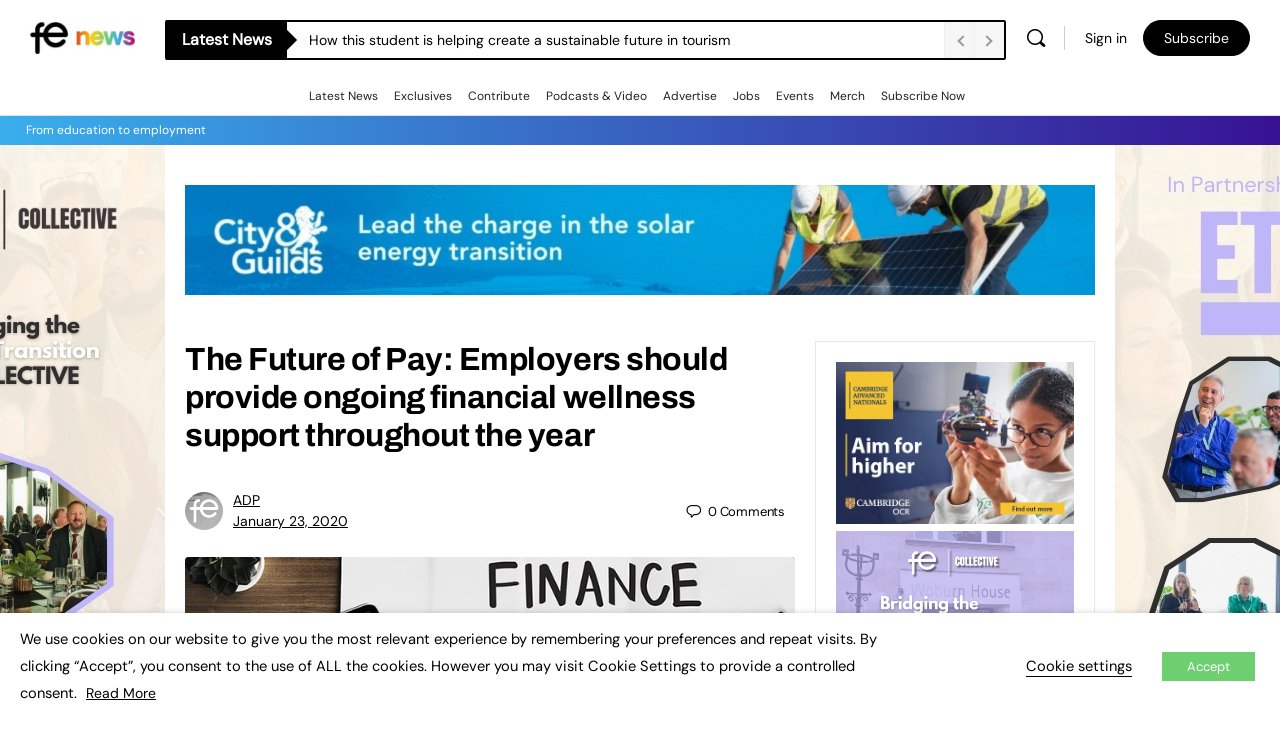

--- FILE ---
content_type: application/javascript; charset=UTF-8
request_url: https://www.fenews.co.uk/cdn-cgi/challenge-platform/h/b/scripts/jsd/d251aa49a8a3/main.js?
body_size: 9745
content:
window._cf_chl_opt={AKGCx8:'b'};~function(w7,Yy,Yx,YC,Yi,Yc,YW,YL,Ys,w2){w7=g,function(G,Y,wc,w6,N,z){for(wc={G:584,Y:597,N:580,z:531,F:638,h:426,j:432,l:431,o:586,V:666},w6=g,N=G();!![];)try{if(z=-parseInt(w6(wc.G))/1+parseInt(w6(wc.Y))/2*(parseInt(w6(wc.N))/3)+parseInt(w6(wc.z))/4*(parseInt(w6(wc.F))/5)+-parseInt(w6(wc.h))/6*(-parseInt(w6(wc.j))/7)+parseInt(w6(wc.l))/8+parseInt(w6(wc.o))/9+-parseInt(w6(wc.V))/10,z===Y)break;else N.push(N.shift())}catch(F){N.push(N.shift())}}(d,950035),Yy=this||self,Yx=Yy[w7(673)],YC=function(Nm,NK,Nn,Ne,NE,NR,w8,Y,N,z,F){return Nm={G:438,Y:553,N:655,z:591,F:516,h:602,j:507,l:477},NK={G:683,Y:471,N:504,z:683,F:611,h:670,j:643,l:523,o:683,V:481,b:544,R:466,E:662,M:582,P:503,e:635,n:683,K:679,m:640,f:482,T:649,v:668,a:649,J:596,D:411,Q:640,y:556,x:583,C:683,i:465,c:636,Z:503,U:411,A:683},Nn={G:411,Y:617},Ne={G:497,Y:483,N:536,z:492,F:438,h:497,j:565},NE={G:598,Y:442,N:498,z:593,F:433,h:526,j:568,l:617,o:566,V:566,b:636,R:563,E:462,M:603,P:465,e:604,n:605,K:567,m:563,f:462,T:603,v:635,a:565,J:568,D:411,Q:503,y:587,x:470,C:500,i:503,c:447,Z:478,U:572,A:484,W:650,L:625,X:540,s:448,H:490,O:491,k:460,S:562,B:637,I:678,d0:541,d1:616,d2:423,d3:565,d4:630,d5:503,d6:683,d7:500,d8:607,d9:630,dd:596,dg:577,dp:576,dG:411,dY:565,dw:503,dN:546,dz:443,dF:476,dh:639,dt:452,dj:565,dl:596,dV:455,db:544,dR:482,dE:556},NR={G:521,Y:505},w8=w7,Y={'EEoxX':w8(Nm.G),'KHBWm':function(h,j){return h/j},'rfMIl':function(h,j){return h>j},'asJjm':function(h,j,l,o,V){return h(j,l,o,V)},'YmtVU':w8(Nm.Y),'wPuzw':w8(Nm.N),'YWbVL':function(h,j){return h!==j},'MnwIU':w8(Nm.z),'zttlC':function(h,j){return h<j},'CjmZv':function(h,j){return h+j},'UhTqs':function(h,j){return j===h},'kKNiC':w8(Nm.F),'WuEdk':function(h,j){return h>j},'vZIdZ':function(h,j){return h==j},'HRbCf':function(h,j){return h(j)},'EfjIL':function(h,j){return h>j},'KuSHQ':function(h,j){return h|j},'iMkcS':function(h,j){return h===j},'RqplZ':w8(Nm.h),'xmJeh':function(h,j){return h(j)},'xYimB':function(h,j){return h&j},'HZytB':function(h,j){return h<<j},'VOzVS':function(h,j){return h-j},'pMmhG':function(h,j){return h>j},'SKvxj':function(h,j){return h(j)},'yDRfd':function(h,j){return h<j},'LcbQh':function(h,j){return j|h},'twQvC':function(h,j){return j|h},'TeZpt':function(h,j){return j&h},'EFWgV':function(h,j){return h==j},'JRthJ':function(h,j){return h(j)},'nywsc':function(h,j){return j*h},'qvjdw':function(h,j){return j!=h},'xAmbI':function(h,j){return j&h},'LQnGb':function(h,j){return h(j)},'LedlC':function(h,j){return h<j},'TwTJR':function(h,j){return h!=j},'ECMPI':function(h,j){return h(j)},'yMIut':function(h,j){return h*j},'BBdck':function(h,j){return h(j)},'ZPMiF':function(h,j){return j&h},'IvJrt':function(h,j){return j*h},'pODMx':function(h,j){return h(j)},'TrQlO':function(h,j){return h*j},'zxqSU':function(h,j){return h==j}},N=String[w8(Nm.j)],z={'h':function(h,Nb,w9,j,l){return Nb={G:521,Y:636},w9=w8,j={},j[w9(NR.G)]=Y[w9(NR.Y)],l=j,null==h?'':z.g(h,6,function(o,wd){return wd=w9,l[wd(Nb.G)][wd(Nb.Y)](o)})},'g':function(j,o,V,wg,A,W,L,R,E,M,P,K,T,J,D,Q,y,x,C,i,Z,X,s,H,O){if(wg=w8,Y[wg(NE.G)](Y[wg(NE.Y)],Y[wg(NE.Y)]))return A=3600,W=z(),L=F[wg(NE.N)](Y[wg(NE.z)](P[wg(NE.F)](),1e3)),Y[wg(NE.h)](L-W,A)?![]:!![];else{if(null==j)return'';for(E={},M={},P='',K=2,T=3,J=2,D=[],Q=0,y=0,x=0;Y[wg(NE.j)](x,j[wg(NE.l)]);x+=1)if(wg(NE.o)===wg(NE.V)){if(C=j[wg(NE.b)](x),Object[wg(NE.R)][wg(NE.E)][wg(NE.M)](E,C)||(E[C]=T++,M[C]=!0),i=Y[wg(NE.P)](P,C),Object[wg(NE.R)][wg(NE.E)][wg(NE.M)](E,i))P=i;else if(Y[wg(NE.e)](wg(NE.n),Y[wg(NE.K)]))return W={},W.r={},W.e=Y,W;else{if(Object[wg(NE.m)][wg(NE.f)][wg(NE.T)](M,P)){if(Y[wg(NE.v)](256,P[wg(NE.a)](0))){for(R=0;Y[wg(NE.J)](R,J);Q<<=1,Y[wg(NE.D)](y,o-1)?(y=0,D[wg(NE.Q)](Y[wg(NE.y)](V,Q)),Q=0):y++,R++);for(Z=P[wg(NE.a)](0),R=0;Y[wg(NE.x)](8,R);Q=Y[wg(NE.C)](Q<<1,Z&1.77),y==o-1?(y=0,D[wg(NE.i)](V(Q)),Q=0):y++,Z>>=1,R++);}else if(Y[wg(NE.c)](Y[wg(NE.Z)],wg(NE.U)))try{return L=E[wg(NE.A)](wg(NE.W)),L[wg(NE.L)]=wg(NE.X),L[wg(NE.s)]='-1',M[wg(NE.H)][wg(NE.O)](L),X=L[wg(NE.k)],s={},s=P(X,X,'',s),s=Y[wg(NE.S)](J,X,X[wg(NE.B)]||X[Y[wg(NE.I)]],'n.',s),s=K(X,L[Y[wg(NE.d0)]],'d.',s),K[wg(NE.H)][wg(NE.d1)](L),H={},H.r=s,H.e=null,H}catch(S){return O={},O.r={},O.e=S,O}else{for(Z=1,R=0;R<J;Q=Q<<1.58|Z,o-1==y?(y=0,D[wg(NE.Q)](Y[wg(NE.d2)](V,Q)),Q=0):y++,Z=0,R++);for(Z=P[wg(NE.d3)](0),R=0;Y[wg(NE.h)](16,R);Q=Q<<1.87|Y[wg(NE.d4)](Z,1),y==o-1?(y=0,D[wg(NE.d5)](V(Q)),Q=0):y++,Z>>=1,R++);}K--,0==K&&(K=Math[wg(NE.d6)](2,J),J++),delete M[P]}else for(Z=E[P],R=0;Y[wg(NE.J)](R,J);Q=Y[wg(NE.d7)](Y[wg(NE.d8)](Q,1),Y[wg(NE.d9)](Z,1)),y==Y[wg(NE.dd)](o,1)?(y=0,D[wg(NE.Q)](V(Q)),Q=0):y++,Z>>=1,R++);P=(K--,Y[wg(NE.D)](0,K)&&(K=Math[wg(NE.d6)](2,J),J++),E[i]=T++,String(C))}}else z[wg(NE.dg)]=F,P();if(''!==P){if(Object[wg(NE.R)][wg(NE.f)][wg(NE.M)](M,P)){if(Y[wg(NE.dp)](256,P[wg(NE.d3)](0))){for(R=0;R<J;Q<<=1,Y[wg(NE.dG)](y,o-1)?(y=0,D[wg(NE.d5)](V(Q)),Q=0):y++,R++);for(Z=P[wg(NE.dY)](0),R=0;8>R;Q=Y[wg(NE.d8)](Q,1)|1&Z,y==o-1?(y=0,D[wg(NE.dw)](Y[wg(NE.dN)](V,Q)),Q=0):y++,Z>>=1,R++);}else if(Y[wg(NE.G)](wg(NE.dz),wg(NE.dF))){for(Z=1,R=0;Y[wg(NE.dh)](R,J);Q=Y[wg(NE.dt)](Y[wg(NE.d8)](Q,1),Z),y==o-1?(y=0,D[wg(NE.d5)](V(Q)),Q=0):y++,Z=0,R++);for(Z=P[wg(NE.dj)](0),R=0;16>R;Q=Z&1|Q<<1,y==Y[wg(NE.dl)](o,1)?(y=0,D[wg(NE.dw)](V(Q)),Q=0):y++,Z>>=1,R++);}else return'i';K--,0==K&&(K=Math[wg(NE.d6)](2,J),J++),delete M[P]}else for(Z=E[P],R=0;R<J;Q=Y[wg(NE.dV)](Q<<1.49,Y[wg(NE.db)](Z,1)),o-1==y?(y=0,D[wg(NE.i)](V(Q)),Q=0):y++,Z>>=1,R++);K--,K==0&&J++}for(Z=2,R=0;R<J;Q=Y[wg(NE.C)](Q<<1,Z&1.2),Y[wg(NE.dG)](y,o-1)?(y=0,D[wg(NE.Q)](V(Q)),Q=0):y++,Z>>=1,R++);for(;;)if(Q<<=1,Y[wg(NE.dR)](y,o-1)){D[wg(NE.dw)](Y[wg(NE.dN)](V,Q));break}else y++;return D[wg(NE.dE)]('')}},'j':function(h,wp){return wp=w8,null==h?'':Y[wp(Nn.G)]('',h)?null:z.i(h[wp(Nn.Y)],32768,function(j,wG,l,o,NP,b,R){return(wG=wp,l={},l[wG(Ne.G)]=function(V,b){return V==b},o=l,wG(Ne.Y)===wG(Ne.N))?(NP={G:492,Y:636},b={},b[wG(Ne.z)]=wG(Ne.F),R=b,o[wG(Ne.h)](null,z)?'':F.g(h,6,function(E,wY){return wY=wG,R[wY(NP.G)][wY(NP.Y)](E)})):h[wG(Ne.j)](j)})},'i':function(j,o,V,ww,R,E,M,P,K,T,J,D,Q,y,x,C,Z,i){for(ww=w8,R=[],E=4,M=4,P=3,K=[],D=V(0),Q=o,y=1,T=0;3>T;R[T]=T,T+=1);for(x=0,C=Math[ww(NK.G)](2,2),J=1;C!=J;i=Q&D,Q>>=1,Q==0&&(Q=o,D=Y[ww(NK.Y)](V,y++)),x|=Y[ww(NK.N)](0<i?1:0,J),J<<=1);switch(x){case 0:for(x=0,C=Math[ww(NK.z)](2,8),J=1;Y[ww(NK.F)](J,C);i=Y[ww(NK.h)](D,Q),Q>>=1,0==Q&&(Q=o,D=Y[ww(NK.j)](V,y++)),x|=Y[ww(NK.N)](Y[ww(NK.l)](0,i)?1:0,J),J<<=1);Z=N(x);break;case 1:for(x=0,C=Math[ww(NK.o)](2,16),J=1;Y[ww(NK.V)](J,C);i=Y[ww(NK.b)](D,Q),Q>>=1,Q==0&&(Q=o,D=Y[ww(NK.R)](V,y++)),x|=Y[ww(NK.E)](0<i?1:0,J),J<<=1);Z=Y[ww(NK.M)](N,x);break;case 2:return''}for(T=R[3]=Z,K[ww(NK.P)](Z);;){if(Y[ww(NK.e)](y,j))return'';for(x=0,C=Math[ww(NK.n)](2,P),J=1;C!=J;i=Y[ww(NK.K)](D,Q),Q>>=1,0==Q&&(Q=o,D=V(y++)),x|=Y[ww(NK.m)](0<i?1:0,J),J<<=1);switch(Z=x){case 0:for(x=0,C=Math[ww(NK.z)](2,8),J=1;C!=J;i=Q&D,Q>>=1,Y[ww(NK.f)](0,Q)&&(Q=o,D=Y[ww(NK.T)](V,y++)),x|=Y[ww(NK.v)](0<i?1:0,J),J<<=1);R[M++]=Y[ww(NK.a)](N,x),Z=Y[ww(NK.J)](M,1),E--;break;case 1:for(x=0,C=Math[ww(NK.n)](2,16),J=1;Y[ww(NK.V)](J,C);i=Q&D,Q>>=1,Y[ww(NK.D)](0,Q)&&(Q=o,D=V(y++)),x|=Y[ww(NK.Q)](0<i?1:0,J),J<<=1);R[M++]=N(x),Z=Y[ww(NK.J)](M,1),E--;break;case 2:return K[ww(NK.y)]('')}if(Y[ww(NK.x)](0,E)&&(E=Math[ww(NK.C)](2,P),P++),R[Z])Z=R[Z];else if(M===Z)Z=Y[ww(NK.i)](T,T[ww(NK.c)](0));else return null;K[ww(NK.Z)](Z),R[M++]=Y[ww(NK.i)](T,Z[ww(NK.c)](0)),E--,T=Z,Y[ww(NK.U)](0,E)&&(E=Math[ww(NK.A)](2,P),P++)}}},F={},F[w8(Nm.l)]=z.h,F}(),Yi={},Yi[w7(445)]='o',Yi[w7(474)]='s',Yi[w7(608)]='u',Yi[w7(659)]='z',Yi[w7(449)]='n',Yi[w7(499)]='I',Yi[w7(578)]='b',Yc=Yi,Yy[w7(570)]=function(G,Y,N,z,Nq,Ns,NX,NL,wt,F,j,o,V,R,E,M,Nk,K,T){if(Nq={G:454,Y:514,N:450,z:621,F:539,h:654,j:681,l:539,o:654,V:681,b:680,R:629,E:617,M:672,P:547,e:414,n:674,K:454,m:627,f:454,T:425,v:559,a:647,J:564,D:512,Q:577,y:577,x:647,C:651},Ns={G:437},NX={G:458,Y:671,N:617,z:454,F:564,h:545},NL={G:563,Y:462,N:603,z:503},wt=w7,F={'ahAvt':function(P,K){return P<K},'BtLmL':function(P,K){return K===P},'dtWYm':function(P,K){return P+K},'WiRjO':function(P){return P()},'sCNSH':function(P,K,T,J){return P(K,T,J)},'FMWmC':function(P,K){return P(K)},'pNldR':function(P,K){return P+K},'nHYEh':function(P,K,T){return P(K,T)},'ByvKO':function(P,K){return P+K},'JPVBx':function(P,K){return P+K}},F[wt(Nq.G)](null,Y)||F[wt(Nq.G)](void 0,Y))return z;for(j=YA(Y),G[wt(Nq.Y)][wt(Nq.N)]&&(j=j[wt(Nq.z)](G[wt(Nq.Y)][wt(Nq.N)](Y))),j=G[wt(Nq.F)][wt(Nq.h)]&&G[wt(Nq.j)]?G[wt(Nq.l)][wt(Nq.o)](new G[(wt(Nq.V))](j)):function(P,wj,K){for(wj=wt,P[wj(NX.G)](),K=0;F[wj(NX.Y)](K,P[wj(NX.N)]);F[wj(NX.z)](P[K],P[F[wj(NX.F)](K,1)])?P[wj(NX.h)](K+1,1):K+=1);return P}(j),o='nAsAaAb'.split('A'),o=o[wt(Nq.b)][wt(Nq.R)](o),V=0;V<j[wt(Nq.E)];R=j[V],E=F[wt(Nq.M)](YU,G,Y,R),F[wt(Nq.P)](o,E)?wt(Nq.e)!==wt(Nq.n)?(M=F[wt(Nq.K)]('s',E)&&!G[wt(Nq.m)](Y[R]),F[wt(Nq.f)](wt(Nq.T),F[wt(Nq.v)](N,R))?F[wt(Nq.a)](h,F[wt(Nq.J)](N,R),E):M||h(F[wt(Nq.D)](N,R),Y[R])):(Nk={G:415,Y:420,N:588,z:577,F:459},K={'CWtSr':function(J,wl){return wl=wt,F[wl(Ns.G)](J)},'Ldulr':function(J){return J()}},T=h[wt(Nq.Q)]||function(){},j[wt(Nq.y)]=function(wo){wo=wt,K[wo(Nk.G)](T),T[wo(Nk.Y)]!==wo(Nk.N)&&(M[wo(Nk.z)]=T,K[wo(Nk.F)](P))}):F[wt(Nq.x)](h,F[wt(Nq.C)](N,R),E),V++);return z;function h(P,K,wh){wh=g,Object[wh(NL.G)][wh(NL.Y)][wh(NL.N)](z,K)||(z[K]=[]),z[K][wh(NL.z)](P)}},YW=w7(642)[w7(652)](';'),YL=YW[w7(680)][w7(629)](YW),Yy[w7(631)]=function(Y,N,NI,wV,z,F,h,j,l,o){for(NI={G:493,Y:669,N:617,z:617,F:444,h:503,j:554},wV=w7,z={},z[wV(NI.G)]=function(V,R){return V+R},F=z,h=Object[wV(NI.Y)](N),j=0;j<h[wV(NI.N)];j++)if(l=h[j],'f'===l&&(l='N'),Y[l]){for(o=0;o<N[h[j]][wV(NI.z)];-1===Y[l][wV(NI.F)](N[h[j]][o])&&(YL(N[h[j]][o])||Y[l][wV(NI.h)](F[wV(NI.G)]('o.',N[h[j]][o]))),o++);}else Y[l]=N[h[j]][wV(NI.j)](function(V){return'o.'+V})},Ys=null,w2=w1(),w4();function YX(z4,wb,N,z,F,h,j,l,z3,b){N=(z4={G:663,Y:650,N:540,z:484,F:413,h:625,j:419,l:448,o:490,V:491,b:460,R:637,E:553,M:655,P:490,e:616,n:527,K:485,m:441,f:560,T:571},wb=w7,{'blujM':wb(z4.G),'GrLrx':function(o,V){return o(V)},'raccj':function(o){return o()},'jzCGj':function(o,V,b){return o(V,b)},'UABLt':wb(z4.Y),'xjLbs':wb(z4.N)});try{return z=Yx[wb(z4.z)](N[wb(z4.F)]),z[wb(z4.h)]=N[wb(z4.j)],z[wb(z4.l)]='-1',Yx[wb(z4.o)][wb(z4.V)](z),F=z[wb(z4.b)],h={},h=pRIb1(F,F,'',h),h=pRIb1(F,F[wb(z4.R)]||F[wb(z4.E)],'n.',h),h=pRIb1(F,z[wb(z4.M)],'d.',h),Yx[wb(z4.P)][wb(z4.e)](z),j={},j.r=h,j.e=null,j}catch(o){if(wb(z4.n)!==wb(z4.K))return l={},l.r={},l.e=o,l;else z3={G:520,Y:479},b=N[wb(z4.m)](j),N[wb(z4.f)](l,b.r,function(K,wR){wR=wb,typeof E===N[wR(z3.G)]&&N[wR(z3.Y)](o,K),P()}),b.e&&E(wb(z4.T),b.e)}}function w5(z,F,F0,wi,h,j,l,b,R,o){if(F0={G:542,Y:467,N:428,z:595,F:558,h:615,j:501,l:424,o:511,V:422,b:613,R:555,E:614,M:558,P:467,e:548,n:589,K:620,m:653,f:532,T:535,v:515,a:589,J:620,D:532,Q:467,y:589,x:653,C:532,i:468,c:515,Z:424,U:511,A:613,W:589,L:620,X:653,s:595,H:468,O:535,k:542},wi=w7,h={},h[wi(F0.G)]=wi(F0.Y),h[wi(F0.N)]=wi(F0.z),h[wi(F0.F)]=function(V,b){return V===b},h[wi(F0.h)]=wi(F0.j),h[wi(F0.l)]=function(V,b){return b!==V},h[wi(F0.o)]=wi(F0.V),h[wi(F0.b)]=wi(F0.R),j=h,!z[wi(F0.E)])return;if(j[wi(F0.M)](F,wi(F0.P))){if(wi(F0.e)!==j[wi(F0.h)])l={},l[wi(F0.n)]=wi(F0.K),l[wi(F0.m)]=z.r,l[wi(F0.f)]=wi(F0.P),Yy[wi(F0.T)][wi(F0.v)](l,'*');else{if(!l[wi(F0.E)])return;o===j[wi(F0.G)]?(b={},b[wi(F0.a)]=wi(F0.J),b[wi(F0.m)]=e.r,b[wi(F0.D)]=wi(F0.Q),P[wi(F0.T)][wi(F0.v)](b,'*')):(R={},R[wi(F0.y)]=wi(F0.J),R[wi(F0.x)]=K.r,R[wi(F0.C)]=j[wi(F0.N)],R[wi(F0.i)]=m,n[wi(F0.T)][wi(F0.c)](R,'*'))}}else j[wi(F0.Z)](j[wi(F0.U)],j[wi(F0.A)])?(o={},o[wi(F0.W)]=wi(F0.L),o[wi(F0.X)]=z.r,o[wi(F0.f)]=wi(F0.s),o[wi(F0.H)]=F,Yy[wi(F0.O)][wi(F0.v)](o,'*')):l(j[wi(F0.k)])}function d(F1){return F1='toString,pRIb1,error on cf_chl_props,yDAdW,rAZTq,KqSsq,zzNoX,pMmhG,onreadystatechange,boolean,pEYSO,15fbPkEF,JBxy9,BBdck,zxqSU,763879zHYZmf,SSTpq3,10308330hCsCoz,HRbCf,loading,source,log,yrpUx,eCSHU,KHBWm,TYlZ6,error,VOzVS,119266eGTCvg,YWbVL,zzXqe,xhr-error,ontimeout,DkJdz,call,UhTqs,LXGif,DOMContentLoaded,HZytB,undefined,sRRaI,lnJtb,qvjdw,mDVyQ,dsyKj,api,FGHxp,removeChild,length,tDwFO,LeRdE,cloudflare-invisible,concat,onerror,UjSlM,POST,style,[native code],isNaN,/invisible/jsd,bind,xYimB,rxvNi8,FPYcS,addEventListener,isArray,WuEdk,charAt,clientInformation,2231300dVUtCj,yDRfd,IvJrt,Wkjex,_cf_chl_opt;JJgc4;PJAn2;kJOnV9;IWJi4;OHeaY1;DqMg0;FKmRv9;LpvFx1;cAdz2;PqBHf2;nFZCC5;ddwW5;pRIb1;rxvNi8;RrrrA2;erHi9,LQnGb,yirSJ,location,cFMZr,nHYEh,wCUbj,pODMx,iframe,JPVBx,split,sid,from,contentDocument,rOzwo,ggXht,catch,symbol,getPrototypeOf,NGgZb,yMIut,function,rqayp,timeout,35136380TTGWEh,uvwKP,TrQlO,keys,xAmbI,ahAvt,sCNSH,document,lyPRB,eqjgv,LRmiB4,RYOGv,YmtVU,ZPMiF,includes,Set,syHfW,pow,XMLHttpRequest,aUjz8,http-code:,__CF$cv$params,ZQAHS,vZIdZ,CnwA5,UABLt,ImbyU,CWtSr,eybsL,jsd,AKGCx8,xjLbs,readyState,nlJqO,jUjmF,xmJeh,hoTkC,d.cookie,268404eaydux,TEtyi,kyGlX,edcrE,CLaSa,14534408StQfpf,238XRlClA,now,tbyIp,CYtfl,pkLOA2,WiRjO,Wc$HDK9u+i0Rw-vVkTEyngSJMfOXa4r63QzYGel7xIt1bN2ZohPsAq8dUCm5jLpBF,kzPZf,UyFJw,raccj,MnwIU,bjUBB,indexOf,object,AmyYL,iMkcS,tabIndex,number,getOwnPropertyNames,onload,LcbQh,LYtyk,BtLmL,twQvC,vFVRC,SsARx,sort,Ldulr,contentWindow,_cf_chl_opt,hasOwnProperty,EFTzi,stringify,CjmZv,ECMPI,success,detail,gVPUc,EfjIL,JRthJ,qcWIv,Function,string,/cdn-cgi/challenge-platform/h/,BwVxh,pMhr,RqplZ,GrLrx,ZpAxR,TwTJR,EFWgV,tfxXB,createElement,TBiXI,/b/ov1/0.861225907290265:1768597821:EFWKYI3j1ZUcWtE6nf8i-yGZ4M25prnL3aIuRIaYRlk/,FRQwi,href,eRcZC,body,appendChild,WRuIy,gPZJj,IDJqO,errorInfoObject,CVvAF,nGtor,floor,bigint,KuSHQ,lPTMz,hDsSS,push,nywsc,EEoxX,NQyTl,fromCharCode,BdSTj,OiDLI,random,BiPaZ,ByvKO,5|0|2|1|6|7|4|3,Object,postMessage,hvFAl,open,yEypD,3|0|2|1|4,blujM,eYKKz,MYVsI,LedlC,uHthr,rziBe,rfMIl,BdfEJ,DtGHI,status,nFfdk,4OUUJgN,event,send,IeGLA,parent,rhSVx,Dryvv,AdeF3,Array,display: none,wPuzw,GziGi,tNNDz,TeZpt,splice,SKvxj,FMWmC,kqYWL,XmkcI,chctx,randomUUID,Vxisx,navigator,map,jduGt,join,/jsd/oneshot/d251aa49a8a3/0.861225907290265:1768597821:EFWKYI3j1ZUcWtE6nf8i-yGZ4M25prnL3aIuRIaYRlk/,alJfj,pNldR,jzCGj,wrCGZ,asJjm,prototype,dtWYm,charCodeAt,TlFvB,kKNiC,zttlC'.split(','),d=function(){return F1},d()}function w0(G,Y,zv,zT,zf,zu,wT,N,z,F,h){zv={G:508,Y:600,N:624,z:475,F:557,h:409,j:590,l:461,o:684,V:517,b:599,R:410,E:677,M:461,P:418,e:439,n:614,K:665,m:601,f:451,T:622,v:469,a:645,J:488,D:645,Q:488,y:533,x:477,C:464},zT={G:453},zf={G:657,Y:529,N:664,z:529,F:467,h:487,j:408,l:529},zu={G:435,Y:525,N:487,z:665},wT=w7,N={'rziBe':wT(zv.G),'FRQwi':function(j,l){return j(l)},'ggXht':function(j,l){return j>=l},'rqayp':function(j,l){return j<l},'LYtyk':wT(zv.Y),'zzXqe':wT(zv.N),'ZQAHS':function(j,l){return j+l},'RYOGv':wT(zv.z),'kzPZf':wT(zv.F),'gVPUc':function(j){return j()}},z=Yy[wT(zv.h)],console[wT(zv.j)](Yy[wT(zv.l)]),F=new Yy[(wT(zv.o))](),F[wT(zv.V)](N[wT(zv.b)],N[wT(zv.R)](N[wT(zv.E)],Yy[wT(zv.M)][wT(zv.P)])+N[wT(zv.e)]+z.r),z[wT(zv.n)]&&(F[wT(zv.K)]=5e3,F[wT(zv.m)]=function(wv){if(wv=wT,wv(zu.G)===N[wv(zu.Y)])return null;else N[wv(zu.N)](Y,wv(zu.z))}),F[wT(zv.f)]=function(wa){wa=wT,N[wa(zf.G)](F[wa(zf.Y)],200)&&N[wa(zf.N)](F[wa(zf.z)],300)?Y(wa(zf.F)):N[wa(zf.h)](Y,wa(zf.j)+F[wa(zf.l)])},F[wT(zv.T)]=function(wJ){wJ=wT,Y(N[wJ(zT.G)])},h={'t':N[wT(zv.v)](YB),'lhr':Yx[wT(zv.a)]&&Yx[wT(zv.a)][wT(zv.J)]?Yx[wT(zv.D)][wT(zv.Q)]:'','api':z[wT(zv.n)]?!![]:![],'c':N[wT(zv.v)](Yk),'payload':G},F[wT(zv.y)](YC[wT(zv.x)](JSON[wT(zv.C)](h)))}function YS(G,zj,wm){return zj={G:510},wm=w7,Math[wm(zj.G)]()<G}function YH(G,z9,z8,wE,Y,N){if(z9={G:663,Y:537,N:502,z:573,F:675,h:641,j:571},z8={G:528,Y:561},wE=w7,Y={'DtGHI':function(z,F){return z===F},'wrCGZ':wE(z9.G),'hDsSS':function(z){return z()},'rAZTq':wE(z9.Y),'Wkjex':function(z,F,h){return z(F,h)}},N=Y[wE(z9.N)](YX),w0(N.r,function(z,wM){wM=wE,Y[wM(z8.G)](typeof G,Y[wM(z8.Y)])&&G(z),Yq()}),N.e){if(Y[wE(z9.z)]!==wE(z9.F))Y[wE(z9.h)](w3,wE(z9.j),N.e);else return}}function g(p,G,Y,w){return p=p-408,Y=d(),w=Y[p],w}function w4(zS,zq,zO,wr,G,Y,j,l,o,N,z,F){if(zS={G:549,Y:588,N:606,z:409,F:416,h:489,j:549,l:519,o:652,V:472,b:683,R:563,E:462,M:603,P:565,e:503,n:434,K:619,m:503,f:534,T:656,v:565,a:446,J:430,D:682,Q:503,y:522,x:683,C:494,i:503,c:420,Z:644,U:633,A:610,W:577},zq={G:429,Y:420,N:588,z:577},zO={G:421,Y:506},wr=w7,G={'qcWIv':function(h,j){return j==h},'tbyIp':function(h,j){return h(j)},'LeRdE':function(h,j){return h|j},'IeGLA':function(h,j){return j|h},'rOzwo':function(h,j){return h-j},'AmyYL':function(h,j){return h>j},'CLaSa':function(h,j){return h<<j},'syHfW':function(h,j){return j&h},'MYVsI':function(h,j){return h==j},'IDJqO':function(h,j){return h<<j},'nlJqO':function(h){return h()},'NQyTl':function(h,j){return h(j)},'eybsL':function(h,j){return j===h},'eRcZC':wr(zS.G),'yirSJ':wr(zS.Y),'lnJtb':wr(zS.N)},Y=Yy[wr(zS.z)],!Y)return;if(!YI()){if(G[wr(zS.F)](G[wr(zS.h)],wr(zS.j)))return;else for(j=wr(zS.l)[wr(zS.o)]('|'),l=0;!![];){switch(j[l++]){case'0':pg--;continue;case'1':pz[pF]=ph++;continue;case'2':G[wr(zS.V)](0,pp)&&(pG=pY[wr(zS.b)](2,pw),pN++);continue;case'3':if(dL[wr(zS.R)][wr(zS.E)][wr(zS.M)](dX,ds)){if(256>po[wr(zS.P)](0)){for(Gb=0;GR<GE;GP<<=1,Gn-1==Ge?(GK=0,Gm[wr(zS.e)](G[wr(zS.n)](Gu,Gf)),GT=0):Gv++,GM++);for(o=Ga[wr(zS.P)](0),GJ=0;8>GD;Gr=G[wr(zS.K)](Gy<<1,o&1.99),Gx==GC-1?(Gi=0,Gc[wr(zS.m)](GZ(GU)),GA=0):GW++,o>>=1,GQ++);}else{for(o=1,GL=0;GX<Gs;GO=G[wr(zS.f)](Gk<<1,o),Gq==G[wr(zS.T)](GS,1)?(GB=0,GI[wr(zS.m)](Y0(Y1)),Y2=0):Y3++,o=0,GH++);for(o=Y4[wr(zS.v)](0),Y5=0;G[wr(zS.a)](16,Y6);Y8=G[wr(zS.J)](Y9,1)|G[wr(zS.D)](o,1),Yg-1==Yd?(Yp=0,YG[wr(zS.Q)](YY(Yw)),YN=0):Yz++,o>>=1,Y7++);}Gz--,G[wr(zS.y)](0,GF)&&(Gh=Gt[wr(zS.x)](2,Gj),Gl++),delete Go[GV]}else for(o=gk[gq],gS=0;gB<gI;p1=G[wr(zS.C)](p2,1)|o&1,p3==p4-1?(p5=0,p6[wr(zS.i)](p7(p8)),p9=0):pd++,o>>=1,p0++);continue;case'4':pt=pj(pl);continue}break}}(N=![],z=function(zH,wy,j){if(zH={G:623},wy=wr,j={'UjSlM':function(l,o,V){return l(o,V)}},!N){if(N=!![],!G[wy(zO.G)](YI))return;G[wy(zO.Y)](YH,function(l,wx){wx=wy,j[wx(zH.G)](w5,Y,l)})}},Yx[wr(zS.c)]!==G[wr(zS.Z)])?z():Yy[wr(zS.U)]?Yx[wr(zS.U)](G[wr(zS.A)],z):(F=Yx[wr(zS.W)]||function(){},Yx[wr(zS.W)]=function(wC){wC=wr,wC(zq.G)!==wC(zq.G)?N(z):(F(),Yx[wC(zq.Y)]!==wC(zq.N)&&(Yx[wC(zq.z)]=F,z()))})}function w3(F,h,zD,wQ,j,l,o,V,b,R,E,M,P,n){if(zD={G:552,Y:475,N:427,z:486,F:480,h:417,j:538,l:594,o:409,V:552,b:461,R:418,E:628,M:684,P:517,e:624,n:665,K:601,m:412,f:461,T:412,v:585,a:585,J:676,D:436,Q:461,y:685,x:581,C:495,i:550,c:589,Z:533,U:477},wQ=w7,j={},j[wQ(zD.G)]=wQ(zD.Y),j[wQ(zD.N)]=wQ(zD.z),j[wQ(zD.F)]=wQ(zD.h),l=j,!YS(0))return![];V=(o={},o[wQ(zD.j)]=F,o[wQ(zD.l)]=h,o);try{b=Yy[wQ(zD.o)],R=l[wQ(zD.V)]+Yy[wQ(zD.b)][wQ(zD.R)]+l[wQ(zD.N)]+b.r+wQ(zD.E),E=new Yy[(wQ(zD.M))](),E[wQ(zD.P)](wQ(zD.e),R),E[wQ(zD.n)]=2500,E[wQ(zD.K)]=function(){},M={},M[wQ(zD.m)]=Yy[wQ(zD.f)][wQ(zD.T)],M[wQ(zD.v)]=Yy[wQ(zD.b)][wQ(zD.a)],M[wQ(zD.J)]=Yy[wQ(zD.f)][wQ(zD.J)],M[wQ(zD.D)]=Yy[wQ(zD.Q)][wQ(zD.y)],M[wQ(zD.x)]=w2,P=M,n={},n[wQ(zD.C)]=V,n[wQ(zD.i)]=P,n[wQ(zD.c)]=l[wQ(zD.F)],E[wQ(zD.Z)](YC[wQ(zD.U)](n))}catch(K){}}function YI(zM,wf,Y,N,z,F,h,l,o,V,b,R,E,M,P){if(zM={G:618,Y:667,N:417,z:632,F:648,h:496,j:530,l:498,o:433,V:648,b:513,R:652,E:618,M:475,P:461,e:418,n:486,K:628,m:517,f:624,T:684,v:495,a:550,J:589,D:667,Q:533,y:477,x:412,C:412,i:585,c:461,Z:585,U:676,A:676,W:436,L:685,X:581,s:409,H:665,O:601},wf=w7,Y={},Y[wf(zM.G)]=function(j,l){return j+l},Y[wf(zM.Y)]=wf(zM.N),Y[wf(zM.z)]=function(j,l){return j-l},Y[wf(zM.F)]=function(j,l){return l===j},Y[wf(zM.h)]=wf(zM.j),N=Y,z=3600,F=YB(),h=Math[wf(zM.l)](Date[wf(zM.o)]()/1e3),N[wf(zM.z)](h,F)>z){if(N[wf(zM.V)](wf(zM.j),N[wf(zM.h)]))return![];else for(l=wf(zM.b)[wf(zM.R)]('|'),o=0;!![];){switch(l[o++]){case'0':V=N[wf(zM.G)](N[wf(zM.E)](N[wf(zM.G)](wf(zM.M),R[wf(zM.P)][wf(zM.e)]),wf(zM.n)),P.r)+wf(zM.K);continue;case'1':b[wf(zM.m)](wf(zM.f),V);continue;case'2':b=new E[(wf(zM.T))]();continue;case'3':R={},R[wf(zM.v)]=f,R[wf(zM.a)]=M,R[wf(zM.J)]=N[wf(zM.D)],b[wf(zM.Q)](m[wf(zM.y)](R));continue;case'4':M=(E={},E[wf(zM.x)]=M[wf(zM.P)][wf(zM.C)],E[wf(zM.i)]=P[wf(zM.c)][wf(zM.Z)],E[wf(zM.U)]=e[wf(zM.P)][wf(zM.A)],E[wf(zM.W)]=n[wf(zM.P)][wf(zM.L)],E[wf(zM.X)]=K,E);continue;case'5':P=b[wf(zM.s)];continue;case'6':b[wf(zM.H)]=2500;continue;case'7':b[wf(zM.O)]=function(){};continue}break}}return!![]}function w1(za,wD){return za={G:551,Y:551},wD=w7,crypto&&crypto[wD(za.G)]?crypto[wD(za.Y)]():''}function YB(zo,wu,G,Y){return zo={G:409,Y:498,N:661},wu=w7,G={'NGgZb':function(N,z){return N(z)}},Y=Yy[wu(zo.G)],Math[wu(zo.Y)](+G[wu(zo.N)](atob,Y.t))}function YU(Y,N,z,ND,wz,F,h,j,l){h=(ND={G:524,Y:457,N:456,z:612,F:663,h:445,j:663,l:658,o:658,V:539,b:634,R:456},wz=w7,F={},F[wz(ND.G)]=function(o,V){return o===V},F[wz(ND.Y)]=function(o,V){return o==V},F[wz(ND.N)]=function(o,V){return V===o},F[wz(ND.z)]=wz(ND.F),F);try{j=N[z]}catch(o){return'i'}if(j==null)return h[wz(ND.G)](void 0,j)?'u':'x';if(h[wz(ND.Y)](wz(ND.h),typeof j))try{if(wz(ND.j)==typeof j[wz(ND.l)])return j[wz(ND.o)](function(){}),'p'}catch(V){}return Y[wz(ND.V)][wz(ND.b)](j)?'a':h[wz(ND.R)](j,Y[wz(ND.V)])?'D':j===!0?'T':j===!1?'F':(l=typeof j,h[wz(ND.z)]==l?YZ(Y,j)?'N':'f':Yc[l]||'?')}function YZ(Y,N,Nf,wN,z,F){return Nf={G:574,Y:473,N:574,z:563,F:569,h:603,j:444,l:626},wN=w7,z={},z[wN(Nf.G)]=function(h,j){return h<j},F=z,N instanceof Y[wN(Nf.Y)]&&F[wN(Nf.N)](0,Y[wN(Nf.Y)][wN(Nf.z)][wN(Nf.F)][wN(Nf.h)](N)[wN(Nf.j)](wN(Nf.l)))}function Yq(zt,zh,wn,G,Y){if(zt={G:646,Y:463,N:575},zh={G:509},wn=w7,G={'OiDLI':function(N){return N()},'cFMZr':function(N){return N()},'EFTzi':function(N,z){return N(z)},'zzNoX':function(N,z,F){return N(z,F)}},Y=G[wn(zt.G)](YO),Y===null)return;Ys=(Ys&&G[wn(zt.Y)](clearTimeout,Ys),G[wn(zt.N)](setTimeout,function(wK){wK=wn,G[wK(zh.G)](YH)},1e3*Y))}function Yk(zY,we,G){return zY={G:440},we=w7,G={'UyFJw':function(Y){return Y()}},G[we(zY.G)](YO)!==null}function YO(zp,wP,G,Y,N){if(zp={G:449,Y:409,N:543,z:592,F:518,h:579,j:609},wP=w7,G={'pEYSO':function(z,F,h){return z(F,h)},'tNNDz':function(z,F){return F===z},'sRRaI':wP(zp.G)},Y=Yy[wP(zp.Y)],!Y){if(G[wP(zp.N)](wP(zp.z),wP(zp.F)))G[wP(zp.h)](z,F,h);else return null}return N=Y.i,typeof N!==G[wP(zp.j)]||N<30?null:N}function YA(G,NQ,wF,Y){for(NQ={G:621,Y:669,N:660},wF=w7,Y=[];null!==G;Y=Y[wF(NQ.G)](Object[wF(NQ.Y)](G)),G=Object[wF(NQ.N)](G));return Y}}()